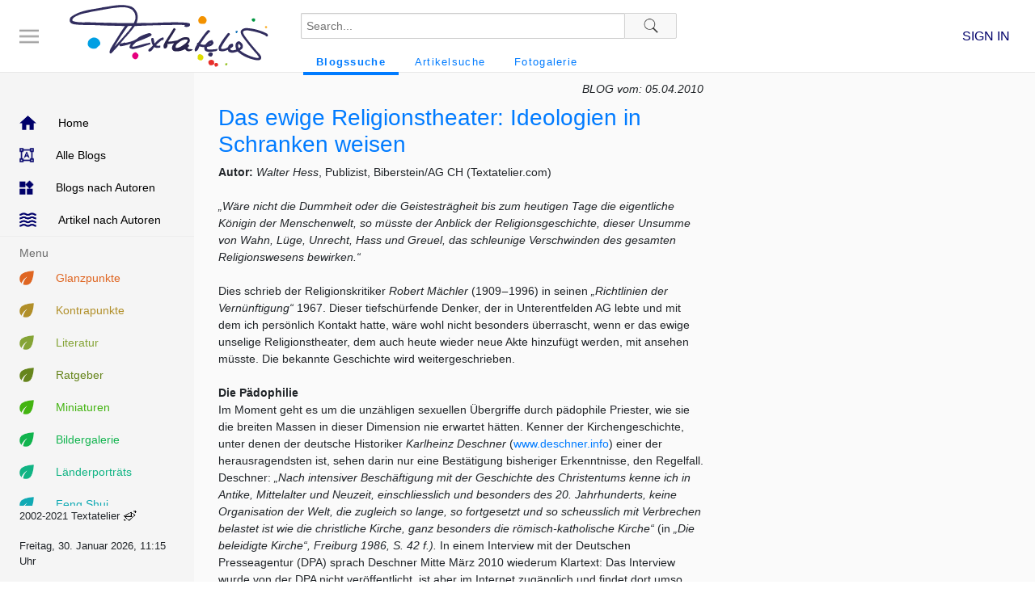

--- FILE ---
content_type: text/html; charset=UTF-8
request_url: https://www.textatelier.com/index.php?id=996&blognr=3310
body_size: 12893
content:
<DOCTYPE html>
<html>
<head>
<title>Textatelier</title>
<meta http-equiv="cache-control" content="no-cache">
<meta http-equiv="pragma" content="no-cache">
<meta http-equiv="expires" content="-1">
<meta name="author" content="Urs Walter, info@textatelier.com">
<meta name="description" content="Das Textatelier.com schreibt f&uuml;r Sie. Es pr&auml;sentiert das Wort in jeder denkbaren Form, auch innerhalb von Webseiten, B&uuml;chern und als Begleitung zu Illustrationen.">
<meta name="keywords" content="Textatelier, Ansprachen, Auftragstexte, Textatelier.com" ,
           "Booklets, Briefe, Briefschreiben, Buchbesprechungen, Buchtexte, Formulare, Rundbriefe, ",
           "Ghostwriting, Gebrauchsanleitungen, Gebrauchsanweisungen, Gedichte, Geisterschreiber, ",
           "Reden, Ansprachen, Ghostwriter, Ghostwriting, Homepage, Homepage-Design, Homepages, Humor, ",
           "Briefe, Impressum, Informationsbeschaffung, Inserate, Illustrationen, Jahresberichte, ",
           "Buchtexte, Klappentexte, Kommunikation, Korrektor, Korrekturen, Korrespondenz, Illustrationen, ",
           "Buchverlag, Lektoratsservice, Leserbriefbearbeitung, Leserbriefe, Medienkompetenz, ",
           "Verlag, Menukarten, Namensfindung, Namenvorschläge, Präsentationen, Predigten, ",
           "Werbetexte, Presseartikel, Produktbeschreibungen, Prospekte, Protokollbereinigungen, ",
           "Weblogs, Protokolle, PR-Texte, Publizistik, Rechenschaftsberichte, Recherchen, Redaktion, ",
           "Textüberarbeitungen, Redekunst, Rezensionen, Rhetorik, Rundbriefe, Rundschreiben, ",
           "Einrichtung, Schreibkompetenz, Sekretariatsdienste, Sekretariatsservice, Serifenschriften, ",
           "Websites, Sonja Burger, Rundbriefe, Illustrationen, Speisekarten, Stellenbewerbungen, Textkorrekturen, Textüberarbeitung, ",
           "Glanzpunkte, Kontrapunkte, Minaturen, Vorträge, Walter Hess, Werbetexte, Zirkulare">
<META NAME="REVISIT-AFTER" content="14 days">
<META NAME="Robots" content="All">
<meta NAME="robots" CONTENT="index,follow">
<meta NAME="language" CONTENT="de">

<link rel="stylesheet" href="https://cdn.jsdelivr.net/gh/fancyapps/fancybox@3.5.7/dist/jquery.fancybox.min.css" />



<link rel="stylesheet" href="https://stackpath.bootstrapcdn.com/bootstrap/4.5.0/css/bootstrap.min.css" integrity="sha384-9aIt2nRpC12Uk9gS9baDl411NQApFmC26EwAOH8WgZl5MYYxFfc+NcPb1dKGj7Sk" crossorigin="anonymous">
<link rel="stylesheet" type="text/css" href="assets/css/style.css">

<link rel="stylesheet" href="https://stackpath.bootstrapcdn.com/font-awesome/4.7.0/css/font-awesome.min.css" />

<script src="https://ajax.googleapis.com/ajax/libs/jquery/3.6.0/jquery.min.js"></script>
<script src="https://cdn.jsdelivr.net/npm/popper.js@1.16.0/dist/umd/popper.min.js" integrity="sha384-Q6E9RHvbIyZFJoft+2mJbHaEWldlvI9IOYy5n3zV9zzTtmI3UksdQRVvoxMfooAo" crossorigin="anonymous"></script>
<script src="https://stackpath.bootstrapcdn.com/bootstrap/4.5.0/js/bootstrap.min.js" integrity="sha384-OgVRvuATP1z7JjHLkuOU7Xw704+h835Lr+6QL9UvYjZE3Ipu6Tp75j7Bh/kR0JKI" crossorigin="anonymous"></script>
<script src="assets/js/commonActions.js"></script>

</head>
<body>
<div id="pageContainer">

    <div id="mastHeadContainer">
      <div>
      <button class="navShowHide">
        <img src="assets/images/icons/menu.png">
      </botton>
      </div>

      <div>
      <a class="logoContainer" href="index.php">
        <img src="assets/images/icons/TextatelierLogo.png" title="logo" alt="Site Logo">
      </a>
      </div>

      <div class="searchBarContainerWrapper">
        <div class="searchBarContainer">
          <form action="search.php" method="GET">
            <input type="hidden" name="type" value="blogs">      
            <input type="text" class="searchBar" name="term" value="" placeholder="Search...">
            
            <button class="searchButton">
              <img src="assets/images/icons/search.png">
            </button>
          </form>
        </div>
        
        <div class="tabsContainer">
          <ul class="tabList">
          <li class="active">
              <a href='search.php?term=&type=blogs' style="color: #007bff;">Blogssuche</a>
            </li>
            <li class="">
              <a href='search.php?term=&type=articles' style="color: #007bff;">Artikelsuche</a>
            </li>

            <li class="">
              <a href='search.php?term=&type=images' style="color: #007bff;">Fotogalerie</a>
            </li>

          </ul>
        </div>
      </div>

      <div class="rightIcons">
        <!--
        <a href="upload.php">
          <img class="upload" src="assets/images/icons/upload.png">
        </a>
-->
        <a href='signin.php'>
                    <span class='signInLink'>SIGN IN</span>
                </a><br/>        
      </div>
    </div>

    
    <!-- <div id="sideNavContainer" style="display:none;"> -->
    <div id="sideNavContainer">

      <div class='navigationItems'>
                <div class='navigationItem'>
              <a href='index.php' target='_self'>
                <img src='assets/images/icons/home-blue.png'>
                <span style='color: #000000'>Home</span>
              </a>
      </div><div class='navigationItem'>
              <a href='index.php?id=996' target='_self'>
                <img src='assets/images/icons/format_shapes-blue.png'>
                <span style='color: #000000'>Alle Blogs</span>
              </a>
      </div><div class='navigationItem'>
              <a href='index.php?id=994' target='_self'>
                <img src='assets/images/icons/widgets-blue.png'>
                <span style='color: #000000'>Blogs nach Autoren</span>
              </a>
      </div><div class='navigationItem'>
              <a href='index.php?id=997' target='_self'>
                <img src='assets/images/icons/waves-blue.png'>
                <span style='color: #000000'>Artikel nach Autoren</span>
              </a>
      </div><span class='heading'>Menu</span><div class='navigationItem'>
              <a href='index.php?id=3&navgrp=3' target='_self'>
                <img src='assets/images/icons/btn14.png'>
                <span style='color: #DF6521'>Glanzpunkte</span>
              </a>
      </div><div class='navigationItem'>
              <a href='index.php?id=4&navgrp=4' target='_self'>
                <img src='assets/images/icons/btn01.png'>
                <span style='color: #B18F29'>Kontrapunkte</span>
              </a>
      </div><div class='navigationItem'>
              <a href='index.php?id=100&navgrp=14' target='_self'>
                <img src='assets/images/icons/btn02.png'>
                <span style='color: #85A436'>Literatur</span>
              </a>
      </div><div class='navigationItem'>
              <a href='index.php?id=5&navgrp=5' target='_self'>
                <img src='assets/images/icons/btn03.png'>
                <span style='color: #66851C'>Ratgeber</span>
              </a>
      </div><div class='navigationItem'>
              <a href='index.php?id=6&navgrp=6' target='_self'>
                <img src='assets/images/icons/btn04.png'>
                <span style='color: #43B411'>Miniaturen</span>
              </a>
      </div><div class='navigationItem'>
              <a href='index.php?id=7&navgrp=7' target='_self'>
                <img src='assets/images/icons/btn05.png'>
                <span style='color: #11B44E'>Bildergalerie</span>
              </a>
      </div><div class='navigationItem'>
              <a href='index.php?id=8&navgrp=8' target='_self'>
                <img src='assets/images/icons/btn06.png'>
                <span style='color: #11B484'>Länderporträts</span>
              </a>
      </div><div class='navigationItem'>
              <a href='index.php?id=9&navgrp=9' target='_self'>
                <img src='assets/images/icons/btn07.png'>
                <span style='color: #11AAB4'>Feng Shui</span>
              </a>
      </div><div class='navigationItem'>
              <a href='index.php?id=10&navgrp=10' target='_self'>
                <img src='assets/images/icons/btn08.png'>
                <span style='color: #117CB4'>Rundbriefe</span>
              </a>
      </div><div class='navigationItem'>
              <a href='index.php?id=11&navgrp=11' target='_self'>
                <img src='assets/images/icons/btn09.png'>
                <span style='color: #1156B4'>Impressum</span>
              </a>
      </div><div class='navigationItem'>
              <a href='index.php?id=99&navgrp=10' target='_self'>
                <img src='assets/images/icons/btn10.png'>
                <span style='color: #5E11B4'>Schlossportal</span>
              </a>
      </div><span class='heading'>Social Media</span><div class='navigationItem'>
              <a href='https://twitter.com/TextatelierHess' target='_blank'>
                <img src='assets/images/icons/twitter.png'>
                <span style='color: #000000'>Twitter</span>
              </a>
      </div><span class='heading buchtipp'>Buchtipp</span> <div class='randomBook'>
       <div class='buchwerbung'><a href='index.php?id=995&buch=11' class='text-dark mr-1'><img src="buchwerbung/einkaufen_130.jpg" width="130" height="184" alt="Richtig gut einkaufen" border="0"></a></div><div class='buchangebote'><a href='index.php?id=995&status=1'>Alle Buchangebote</a></div>
      </div>
              </div>
      <div class="copyright">
          <p><small>2002-2021 Textatelier</small> <a href="mailto:contact@textatelier.com"><img src="assets/images/icons/mail.gif" title="eMail" alt="eMail to Textatelier.com"></a></p>  
      </div>

      <div>
         <div class='dateTimeFooter'>
              <p><small>
							Freitag, 30. Januar 2026, 11:15 Uhr
              </small></p>
      </div>      </div>

    </div>

    <!-- <div id="mainSectionContainer"> -->
    <div id="mainSectionContainer" class="leftPadding">

      <div id="mainContentContainer">

        
<div class="wrapper">
        <div class="header">
                <div class="headerContent">



                </div>
        </div>
</div>

<div class="mainResultsSection">

<div class='blogtext'><div class='mb-2 font-weight-lighter text-right font-italic'>
                    BLOG vom: 05.04.2010</div> <div class='mr-1'><h3>Das ewige Religionstheater: Ideologien in Schranken weisen</h3></div> <div><b>Autor:</b> <i>Walter Hess</i>, Publizist, Biberstein/AG CH (Textatelier.com)</div>
<div>&nbsp;</div>
<div><i>&bdquo;W&auml;re nicht die Dummheit oder die Geistestr&auml;gheit bis zum heutigen Tage die eigentliche K&ouml;nigin der Menschenwelt, so m&uuml;sste der Anblick der Religionsgeschichte, dieser Unsumme von Wahn, L&uuml;ge, Unrecht, Hass und Greuel, das schleunige Verschwinden des gesamten Religionswesens bewirken.&ldquo;</i></div>
<div>&nbsp;</div>
<div>Dies schrieb der Religionskritiker <i>Robert M&auml;chler</i> (1909&#8210;1996) in seinen <em>&bdquo;Richtlinien der Vern&uuml;nftigung&ldquo;</em> 1967. Dieser tiefsch&uuml;rfende Denker, der in Unterentfelden AG lebte und mit dem ich pers&ouml;nlich Kontakt hatte, w&auml;re wohl nicht besonders &uuml;berrascht, wenn er das ewige unselige Religionstheater, dem auch heute wieder neue Akte hinzuf&uuml;gt werden, mit ansehen m&uuml;sste. Die bekannte Geschichte wird weitergeschrieben.</div>
<div>&nbsp;</div>
<div><b>Die P&auml;dophilie</b></div>
<div>Im Moment geht es um die unz&auml;hligen sexuellen &Uuml;bergriffe durch p&auml;dophile Priester, wie sie die breiten Massen in dieser Dimension nie erwartet h&auml;tten. Kenner der Kirchengeschichte, unter denen der deutsche Historiker <i>Karlheinz Deschner</i> (<a href="http://www.deschner.info/">www.deschner.info</a>) einer der herausragendsten ist, sehen darin nur eine Best&auml;tigung bisheriger Erkenntnisse, den Regelfall. Deschner: <i>&bdquo;Nach intensiver Besch&auml;ftigung mit der Geschichte des Christentums kenne ich in Antike, Mittelalter und Neuzeit, einschliesslich und besonders des 20. Jahrhunderts, keine Organisation der Welt, die zugleich so lange, so fortgesetzt und so scheusslich mit Verbrechen belastet ist wie die christliche Kirche, ganz besonders die r&ouml;misch-katholische Kirche&ldquo; </i>(in <i>&bdquo;<span>Die beleidigte Kirche&ldquo;, Freiburg 1986, S. 42 f.). </span></i>In einem Interview mit der Deutschen Presseagentur (DPA) sprach Deschner Mitte M&auml;rz 2010 wiederum Klartext: Das Interview wurde von der DPA nicht ver&ouml;ffentlicht, ist aber im Internet zug&auml;nglich und findet dort umso mehr Zuspruch, z.&nbsp;B. unter <a href="http://hpd.de/node/9114">http://hpd.de/node/9114</a>.</div>
<div>&nbsp;</div>
<div>Angesichts des vulg&auml;ren Geschehens hinter den heiligen Mauern dr&uuml;ckte sich Deschner in der ad&auml;quaten Sprache aus. Leseprobe: <i>&bdquo;</i><i>Wie denn nur beispielhalber die Ritter des Deutschen Ordens, verpflichtet, ein Leben ,allein im Dienste ihrer himmlischen Dame Maria&rsquo; zu f&uuml;hren, alles v&ouml;gelten, was eine Vagina hatte, Ehefrauen, Jungfrauen, kleine M&auml;dchen und, wie wir nicht ohne Grund vermuten d&uuml;rfen, weibliche Tiere. Wie es ja auch im Vatikan, lange, sehr lange, recht locker zuging, etwa &ndash; einer f&uuml;r viele &ndash; Papst Sixtus IV., Erbauer der Sixtinischen Kapelle und eines Bordells, noch seine Schwester und Kinder besprang, sein Neffe, Kardinal Pietro Riario, sich buchst&auml;blich zu Tode koitierte und auch noch, Ehre wem Ehre geb&uuml;hrt, eines der sch&ouml;nsten Grabdenkm&auml;ler der Welt bekam.&ldquo;</i></div>
<div>&nbsp;</div>
<div>So viele Detailinformationen gingen der DPA denn doch etwas zu weit; so viele Details im Klartext wollte man nicht haben und verzichtete auf die Publikation des Interviews, was&nbsp;schon einigermassen schockiert. Deschner ist nicht einfach ein Plauderi, sondern ein anerkannter Historiker, dem meines Wissens noch nie ein Fehler nachgewiesen werden konnte. Im Gegensatz zur &uuml;blichen Geschichtsschreiberei dr&uuml;ckt er sich einfach unverbl&uuml;mt aus; er ist kein Besch&ouml;niger, und das ist das Besondere an ihm. Dass aber bereits Presseagenturen mit ihren ann&auml;hernden Monopolstellungen eine Zensur aus&uuml;ben, wie sie in der &uuml;blichen Geschichtsschreibung (und auch bei kunsthistorischen Beschreibungen) an der Tagesordnung ist, erschreckt schon. Sie sind in die Manipulationsmechanismen an vorderster Front eingebunden. Dabei ist zu ber&uuml;cksichtigen, dass das Agenturmaterial, das die Vorsortierung &uuml;berstanden hat, ja auch noch die H&uuml;rde der Medien-Redaktionen nehmen muss, um Zugang zum breiten Volk zu erhalten. Dabei bleibt vieles auf der Strecke, wie man sich leicht ausrechnen kann.</div>
<div>&nbsp;</div>
<div>Bei der jetzigen Notlage der Medien (vor allem die Zeitungen sind in der Agonie, geistig und finanziell) sind die H&uuml;rden noch h&ouml;her geworden; denn sie k&ouml;nnen es sich nicht leisten, weitere Kunden zu vertreiben. Anderseits verlieren sie gerade wegen der Quotenjagd mit Seichtem noch mehr an Bedeutung, was sie aber nicht wahrhaben wollen. Und die umfassende Information mit Hintergr&uuml;nden bleibt auch aus solchen Gr&uuml;nden auf der Strecke. Derartige Einsichten geben einen Hinweis auf den j&auml;mmerlichen Informationsstand des Volks, so weit es kein Internet zur Verf&uuml;gung hat. Die am 25.03.2010 in Allensbach D verstorbene Meinungsforscherin <i>Elisabeth Noelle-Neuman</i> pr&auml;gte den Begriff <i>&bdquo;Schweigespirale&ldquo;</i> f&uuml;r die so genannte Meinungsfreiheit, deren Inhaber sich nicht getrauen, sich unverbl&uuml;mt auszudr&uuml;cken.</div>
<div>&nbsp;</div>
<div><b>Doppelmoral</b></div>
<div>Der kirchengeschichtliche R&uuml;ckblick beschw&ouml;rt im Rahmen der aktuellen Enth&uuml;llungen eine weitere bemerkenswerte Erkenntnis herauf: Die Kirche erkl&auml;rte die Sexualit&auml;t f&uuml;r die Gl&auml;ubigen zur S&uuml;nde und brachte und bringt ihre Untergebenen durch diese st&auml;ndigen Sexualrepressionen in schwere Gewissensn&ouml;te. Sie mass/misst also mit 2 Ellen; denn alles, was f&uuml;r das Fussvolk galt/gilt, hatte/hat f&uuml;r sie keine G&uuml;ltigkeit. Was im gesch&uuml;tzten Kreis innerhalb der Kloster- und Kirchenmauern geschah und geschieht, gehorcht(e) ganz anderen Gesetzen, auch was die Rechtsprechung anbelangt(e). In diesem gesch&uuml;tzten Rahmen besitzt die katholische Kirche laut Deschner (im neuen Interview) <i>&bdquo;&ndash; aus b&ouml;sem Grund &ndash; &uuml;ber Jahrhunderte eine eigene Gerichtsbarkeit , mit der man verhinderte, dass derart Belastendes vor den Gl&auml;ubigen ausgebreitet wurde. Die Heuchelei geh&ouml;rt bis heute zu den widerlichsten, doch wesentlichen Charakterz&uuml;gen des Christentums. Gem&auml;ss der alten Devise ,si non caste caute&rsquo; (wenn schon nicht keusch, dann wenigstens vorsichtig), unterschieden viele P&auml;pste zwischen einer heimlichen und einer bekannt gewordenen S&uuml;nde, bei der sie die Strafe verdoppelten, ja verdreifachten. Gegen das S&uuml;ndigen im Allgemeinen hat man selbstverst&auml;ndlich nichts, im Gegenteil, es ist den Herren sehr willkommen; davon leben sie.&ldquo;</i></div>
<div>&nbsp;</div>
<div>Man erhielt k&uuml;rzlich den Eindruck, dass Papst <i>Georg Ratzinger (&bdquo;Benedikt XVI.&ldquo;)</i> den erw&auml;hnten Tatbestand der eigenen kirchlichen Gerichtsbarkeit und der damit verbundenen Vertuschungen untermauern wollte. In seiner Palmsonntagspredigt 2010 sagte er, viel- und doch eindeutig: Christus f&uuml;hre die Menschen zu einem Leben in Wahrheit und <i>&bdquo;zu dem Mut, der sich nicht vom Geschw&auml;tz der vorherrschenden Meinung einsch&uuml;chtern&ldquo;</i> lasse. Das geschah, nachdem ihm viele Medien pers&ouml;nliche Verwicklungen&nbsp;in die P&auml;dophilie-Skandale vorgeworfen hatten; er war dar&uuml;ber besser&nbsp;als alle anderen informiert und versagte bei der Aufkl&auml;rung. So ist es beispielsweise kaum denkbar, dass Ratzinger als damaliger Erzbischof nichts von dem Fall eines p&auml;dophilen Priesters in seinem fr&uuml;heren Bistum M&uuml;nchen gewusst haben kann. Laut einem Eingest&auml;ndnis aus dem Erzbistum hatte der heutige Papst der Versetzung jenes p&auml;dophilen Priesters <span>von Essen nach M&uuml;nchen im Jahr 1980 zugestimmt. Und dieser konnte seinen abartigen Neigungen in der Pfarrseelsorge weiterhin nachgehen. Und weil Ratzinger nicht einschritt, liess er grunds&auml;tzlich zu, dass sich das von Geweihten und Gesalbten den Kindern zugef&uuml;gte Leid beliebig wiederholen konnte. Solche Vorw&uuml;rfe wiegen schwer und k&ouml;nnen nicht durch lockere Christus-Bez&uuml;ge verwedelt werden. Bis jetzt ist das einigermassen gelungen, lange genug; die ersten P&auml;dophilie-F&auml;lle wurden in den USA 1963 bekannt.</span></div>
<div>&nbsp;</div>
<div><b>Abwiegelung</b></div>
<div>Der <i>Schweizer Bischofskonferenz</i> war es bei solchen Enth&uuml;llungen auch nicht mehr ganz geheuer, und sie versuchte sich in einer 11 Punkte umfassenden Erkl&auml;rung am 31.03.2010 um Schadensbegrenzung, um die Flucht ihrer Sch&auml;fchen zu bremsen. Sie zeigte sich laut einer Agenturmeldung (SDA) <i>&bdquo;besch&auml;mt und tief best&uuml;rzt &uuml;ber die F&auml;lle von sexuellen &Uuml;bergriffen&ldquo;</i> und r&auml;umte Fehler ein, zumal diese ohnehin nicht mehr unter dem Deckel zu halten waren: So habe man das Ausmass der sexuellen Missbr&auml;uche untersch&auml;tzt. Wahrscheinlich h&auml;tte man gescheiter genauer hinschauen als sch&auml;tzen sollen, wie dem beizuf&uuml;gen ist. Die Verantwortlichen in den Di&ouml;zesen und Ordensgemeinschaften h&auml;tten Fehler gemacht. Die Bischofskonferenz bat f&uuml;r diese Fehler um Entschuldigung, h&uuml;tete sich aber davor, neue Richtlinien zur Verhinderung sexueller Missbr&auml;uche zu erlassen, was schon einigermassen &uuml;berrascht. Massnahmen wurden auf den Sommer 2010 vertagt; es eilt ja nicht so ... Vielleicht hat sich bis dann die Aufregung etwas gelegt. Die Kirche hat noch alle durch sie hervorgerufenen Skandale ziemlich unbeschadet &uuml;berstanden. Das gilt auch f&uuml;r den P&auml;dophile-Skandal, der irgendwann wieder abflauen und zum Teil der Kirchengeschichte wird, eine verh&auml;ltnism&auml;ssig unbedeutende Episode innerhalb all der historisch belegten Schandtaten. Ihre Stabilit&auml;t ist bewundernswert.</div>
<div>&nbsp;</div>
<div>Die Bisch&ouml;fe ermutigen alle, die &Uuml;bergriffe erlitten haben, sich bei den Opferberatungsstellen oder den di&ouml;zesanen Ansprechstellen zu melden und gegebenenfalls Anzeige zu erstatten; am liebsten m&ouml;chte die Kirche ihre Verbrechen selber untersuchen und beurteilen. P&auml;dophilen Kirchenmitarbeitern r&auml;t die Bischofskonferenz, sich <i>&bdquo;vor Gott und den Menschen ihrer Schuld zu stellen&ldquo;.</i> Es sei wichtig, dass vorbehaltlose Transparenz in die Vergangenheit gebracht werde, schreiben die Bisch&ouml;fe weiter. Doch genau daran d&uuml;rfte der Papst wenig Interesse haben.</div>
<div>&nbsp;</div>
<div>Es ist &uuml;berhaupt erschreckend, mit ansehen zu m&uuml;ssen, welche Divergenz zwischen der Behandlung von <i>Roman Polanski</i>, der noch immer in Gstaad unter Hausarrest steht, und den fehlbaren Priestern, die mit gestickten Samthandschuhen angefasst werden, besteht. Nicht einmal an eine Schwarze Liste traut man sich in kirchlichen Kreisen heran.</div>
<div>&nbsp;</div>
<div><b>Islam-Einfl&uuml;sse</b></div>
<div>Zweifellos rufen die Religionen mehr Probleme hervor als sie l&ouml;sen. F&uuml;r weitere Unruhe sorgt in vielen L&auml;ndern die Ausbreitung des Islams, welche mit Prophet <i>Mohammed</i> (570&#8210;632) begann. In Arabien vermochte sich diese Religion schnell durchzusetzen. In einem &bdquo;Heiligen Krieg&ldquo; eroberten die Araber daraufhin den ganzen Nahen Osten und Nordafrika. Diese Religion dehnte sich bis nach Asien aus und erfasste auch viele Teile Afrikas. Auch Europa kam dran.</div>
<div>&nbsp;</div>
<div>Zweifellos ist die Religionsfreiheit im Rahmen der Gesinnungsfreiheit ein wichtiges Gut, f&uuml;r das man einstehen muss. Doch besteht das grunds&auml;tzliche Problem darin, dass die fundamentalistischen Religionen, die sich auf irgendwie zusammengestiefelten g&ouml;ttlichen &bdquo;Offenbarungen&ldquo; berufen, diese buchstabengetreu als Wahrheit empfinden und nach deren Vorschriften leben. Die&nbsp;Verantwortung f&uuml;r die eigene Lebensf&uuml;hrung wird an den jeweilig zust&auml;ndigen g&ouml;ttlichen Herrscher &uuml;bertragen, dem eine blinde Gefolgschaft geleistet wird, beziehungsweise geleistet werden muss. Die einfachste und wohl auch riskanteste L&ouml;sung zur Lebensf&uuml;hrung. Dadurch greift die Religion &uuml;ber ihren eigenen Garten hinaus und wird auch zum zivilen Gesetz, zur Gesetzesreligion. Der Islam zum Beispiel wird von der Religion zur Ideologie, zum <i>Islamismus</i>. Die Trennung zwischen geistlich und weltlich ist in Aufl&ouml;sung begriffen oder f&auml;llt im schlimmsten Fall sogar komplett dahin.</div>
<div>&nbsp;</div>
<div>Wird ein Land, in dem Staat und Kirche (einigermassen und hoffentlich weitgehend) getrennt sind, von einer fundamentalistischen Religion &uuml;berlagert, zeichnet sich die Gefahr ihres &Uuml;bergangs zur Staatsreligion ab. Gott bestimmt. Gott ist der Richter und leitet auch das J&uuml;ngste Gericht; die zivile Gerichtsbarkeit kann zusammenpacken.</div>
<div>&nbsp;</div>
<div>Im Islam gilt die <i>Scharia </i>(Bezeichnungen f&uuml;r das islamische Rechtssystem), die auch zur Werteordnung wird. Wohl aus pragmatischen Gr&uuml;nden haben die Rechtsgelehrten den muslimischen Herrschern zwar die Befugnis erteilt, die Anwendung bestimmter Teile dieses allgemeinen Rechts ausser Kraft zu setzen und daf&uuml;r weltliches Recht anzuwenden. Dennoch besteht das g&ouml;ttliche Recht weiter &ndash; so etwas kann ja nicht ausser Kraft gesetzt werden. Es werden einfach Ausnahmen bewilligt, je nach Anpassungsverm&ouml;gen und &ndash;willen, damit die Ausbreitung erleichtert wird. Das Prinzip bleibt unver&auml;ndert und sorgt st&auml;ndig f&uuml;r Konfliktstoff.</div>
<div>&nbsp;</div>
<div>Konflikte und &Auml;ngste sind bei einer solchen Durchmischung von Staatlichem, Rechtlichem und Religi&ouml;sem programmiert. Das geht einfach nicht auf, f&uuml;hrt zu rabulistischen Argumentationen. Beim Widerstand gegen solche Erscheinungen geht es um alles andere denn um einen religi&ouml;sen Rassismus, nicht um Segregationismus im Sinne des j&uuml;dischen Gesetzeslehrers <i>Esra.</i> Dieser war Sekret&auml;r (Sofer) des Jahwekults am persischen Hof&nbsp;und rief dazu auf, alle fremden Frauen und Kinder aus den H&auml;usern der Juden zu verstossen (<i>Quelle:</i> Karlheinz Deschner in <i>&bdquo;Zwischen Kniefall und Verdammung. Robert M&auml;chler, ein gl&auml;ubiger Antichrist&ldquo;, </i>Merlin, 1999). Ebenso wenig geht es um eine Befolgung der im Alten Testament zum Ausdruck gebrachten Intoleranz des Bibel-Gottes: <i>&bdquo;Zerst&ouml;rt alle heiligen St&auml;tten, wo die Heiden, die ihr vertreiben werdet, ihren G&ouml;ttern gedient haben, es sei auf hohen Bergen, auf H&uuml;geln oder unter gr&uuml;nen B&auml;umen, und reisst um ihre Alt&auml;re und zerbrecht ihre Steinmale und verbrennt mit Feuer ihre heiligen Pf&auml;hle, zerschlagt die Bilder ihrer G&ouml;tzen und vertilgt ihre Namen von jener St&auml;tte&ldquo; </i>(5. Mos. 12, 1 ff.).</div>
<div>&nbsp;</div>
<div>Das Anliegen besteht angesichts solcher verheerenden Grundlagen um des Friedens und des religi&ouml;sen Respekts willen darin, neben der Religionsfreiheit auch das Freisein des Staats und seiner Institutionen von s&auml;mtlichen Religionseinfl&uuml;ssen zu fordern, selbstverst&auml;ndlich ohne die Religionsf&uuml;hrer von der staatlichen Gerichtsbarkeit auszuschliessen. Die Trennung von Religionen aller Art (inkl. den biblischen, und der christlichen) und Staat muss in Zukunft klarer, mit der gr&ouml;sstm&ouml;glichen Konsequenz erfolgen. Politische Parteien, die aufgrund von religi&ouml;sem Dogmatismus politisieren, sind mit dem besch&auml;digten Ruf der Religionen verkn&uuml;pft und werden in deren Schlepptau an Bedeutung und Ansehen einb&uuml;ssen. Die Christlichdemokratische Volkspartei (CVP) denkt schon seit einiger Zeit dar&uuml;ber nach, das hohe <em>C</em> aus dem Namen zu eliminieren. Sie ist allerdings noch immer mit dem Katholizismus verbunden, obschon sie gegelentlich auf Konfrontationskurs zur Kirche geht, um eine gewisse Unabh&auml;ngigkeit zu dokumentieren. So forderte der CVP-Pr&auml;sident <em>Christophe Darbellay</em> dieser Tage demonstrativ eine Schwarze Liste f&uuml;r p&auml;dohile Priester. Unter&nbsp;den 46 schweizerischen CVP-Bundesparlamentariern gibt es nur 1 Nicht-Katholikin.</div>
<div align="center">*</div>
<div>Ich m&ouml;chte von all dem Religionsgerangel und von den damit verbundenen st&auml;ndigen Bel&auml;stigungen und Streitereien und Religionskriegen bitte verschont werden, auch von Kopftuch- und Burka-Auseinandersetzungen. Von den religi&ouml;sen Dogmen habe ich mich schon in jungen Jahren befreit. Nun gilt es f&uuml;r mich noch, alle Bestrebungen zu unterst&uuml;tzen, welche die ausufernden Religionsideologien zur&uuml;ckd&auml;mmen <em>&ndash;</em> mehr kann ich nicht tun<em> &ndash;</em>, eine bedeutende staatsb&uuml;rgerliche, politische und f&uuml;r mich publizistische Aufgabe im Hinblick auf eine paradiesischere Welt &ndash; paradiesischer nicht im biblischen Sinne. </div>
<div>&nbsp;</div>
<div><b>Hinweis auf weitere Blogs von Walter Hess zu Religionsfragen</b></div>
<div><font color="#000000">29.11.2009: </font><a href="http://www.textatelier.com/index.php?id=996&amp;blognr=3172"><font color="#000000">CH-Minarettverbot: Religionseinfluss unbedingt zur&uuml;ckbinden</font></a></div>
<div><font color="#000000">11.09.2005: </font><a href="http://www.textatelier.com/index.php?id=996&amp;blognr=1309"><font color="#000000">Reflexionen &uuml;ber religi&ouml;se Dimensionen der US-Kriegswut</font></a></div>
<div>&nbsp;</div>
<div><b>Hinweis auf einen Artikel zum Naturverst&auml;ndnis des Christentums</b></div>
<div>Textatelier-Rubrik <i>&bdquo;Kontrapunkte&ldquo;: &bdquo;<a class="htm_link" href="http://www.textatelier.com/index.php?id=4&amp;typ=4&amp;navgrp=4&amp;link=478" target="_blank">Ein Naturverst&auml;ndnis, das zum Himmel schreit</a>. Eine kritische Betrachtung zu Religion und &Ouml;kologie.&ldquo;</i></div>
<div><a href="http://www.textatelier.com/index.php?id=4&amp;typ=4&amp;navgrp=4&amp;link=478"><font color="#0000ff"></font></a></div></div><div class='container'><div class='row'><div class='d-flex mt-4 mb-1'><h6>Hinweis auf weitere Blogs von Faber Elisabeth</h6></div></div></div><a href='index.php?id=996&blognr=6680&autor=Faber Elisabeth' class='mb-2'>Nachwuchs am Wasser</a><br><a href='index.php?id=996&blognr=6676&autor=Faber Elisabeth' class='mb-2'>Kürbissuppe</a><br><a href='index.php?id=996&blognr=6674&autor=Faber Elisabeth' class='mb-2'>Zwischen Land und Wasser: Das Leben der Lachmöwe</a><br><a href='index.php?id=996&blognr=6667&autor=Faber Elisabeth' class='mb-2'>Landkärtchen (Araschnia levana) </a><br><a href='index.php?id=996&blognr=6662&autor=Faber Elisabeth' class='mb-2'>Grüner Zipfelfalter: Familie der Bläulinge</a><br><a href='index.php?id=996&blognr=6656&autor=Faber Elisabeth' class='mb-2'>Nilgänse und ihre Verwandtschaft mit Enten</a><br><a href='index.php?id=996&blognr=6654&autor=Faber Elisabeth' class='mb-2'>Märzenbecher ist ein Frühlingsbote mit Veilchenduft</a><br><a href='index.php?id=996&blognr=6650&autor=Faber Elisabeth' class='mb-2'>Fotoblog: Lohnende Blicke vom Schwarzwald </a><br><a href='index.php?id=996&blognr=6647&autor=Faber Elisabeth' class='mb-2'>Fotomotive mit Wolken, Nebel und Dunst</a><br><a href='index.php?id=996&blognr=6645&autor=Faber Elisabeth' class='mb-2'>Spinnennetze – Fallen in der Natur</a><br><a href='index.php?id=996&blognr=6641&autor=Faber Elisabeth' class='mb-2'>Kanadagans, die grösste Gänseart in Europa</a><br><a href='index.php?id=996&blognr=6636&autor=Faber Elisabeth' class='mb-2'>Gebänderte Prachtlibelle</a><br><a href='index.php?id=996&blognr=6630&autor=Faber Elisabeth' class='mb-2'>Neuntöter – ein Spießer unter den Vögeln</a><br><a href='index.php?id=996&blognr=6624&autor=Faber Elisabeth' class='mb-2'>Schwarzblauer Ölkäfer oder Maiwurm</a><br><a href='index.php?id=996&blognr=6617&autor=Faber Elisabeth' class='mb-2'>Marienkäfer als Mittel gegen Läuse</a><br><div class='mt-4 mb-1'>
      <a href='index.php?id=994&autor=Faber Elisabeth' class='mb-2'><i class='fa fa-caret-square-o-right'></i> Alle Blogs von Faber Elisabeth</a><div class='mt-4 mb-1'><p align='center'>*&nbsp;&nbsp;&nbsp;*<br>*<br></p></div>

</div>

       

</div>

</div>

</div>
<link rel="stylesheet" href="https://cdn.jsdelivr.net/gh/fancyapps/fancybox@3.5.7/dist/jquery.fancybox.min.css" />
<script src="https://cdn.jsdelivr.net/gh/fancyapps/fancybox@3.5.7/dist/jquery.fancybox.min.js"></script>
<script type="text/javascript" src="assets/js/masonry.pkgd.min.js"></script>
<script type="text/javascript" src="assets/js/script.js"></script>

</body>
</html>            


--- FILE ---
content_type: application/javascript
request_url: https://www.textatelier.com/assets/js/script.js
body_size: 707
content:
var timer;

$(document).ready(function(){

  $(".result").on("click", function() {
      // console.log("I was clicked");

      var url = $(this).attr("href");
         // console.log(url);
      var id = $(this).attr("data-linkId");
         // console.log(id);

      if(!id) {
        alert("data-linkId attribute not found");
      }

      increaseLinkClicks(id,url);

      return false; //verhindert, dass der Link zu einer anderen Seite wechselt
  })

  // Masonry - Modul
  var grid = $(".imageSearchResults");

  // Wenn das Layout fertig berechnet wird, dann anzeigen
  grid.on("layoutComplete", function() {
    $(".gridItem img").css("visibility", "visible")
  });

  grid.masonry({
    columnWidth: 200,
    itemSelector: ".gridItem",
    gutter: 5,
    isInitLayout: false
  });

  // Fancybox
  // https://fancyapps.com/fancybox/3/docs/
  $("[data-fancybox]").fancybox({

    caption : function( instance, item ) {
      var caption = $(this).data('caption') || '';
      var siteUrl = $(this).data('siteurl') || '';
      var author = $(this).data('author') || '';

      //console.log(author);

      if ( item.type === 'image' ) {
          caption = (caption.length ? caption + '<br />' : '') 
          +  author + '<br />' ;
      }
      return caption;
    },

    afterShow : function( instance, item ) {
      increaseImageClicks(item.src);
    }

  });

});

// Masonry - Zusatzmodul
function loadImage(src, className) {

  //console.log(src);

  var image = $("<img>");
  image.on("load", function() {
    $("." + className + " a").append(image);

    // Timer stoppen
    clearTimeout(timer);

    // nach einer halben Sekunde die masonry erneut aufrufen
    timer = setTimeout(function() {
      $(".imageSearchResults").masonry();
    }, 500);
  });

  // Falls das Bild nicht geladen werden kann
  image.on("error", function() {
    $("." + className).remove();    
    $.post("assets/ajax/setBroken.php",{src: src});
  });
  image.attr("src", src);
}

function increaseImageClicks(imageUrl) {

  $.post("assets/ajax/updateImageCount.php", {imageUrl: imageUrl})
  .done(function(result) {
      if(result != "") {
          alert(result);
          return;
      }
  });
}

function increaseLinkClicks(linkId, url) {

  $.post("assets/ajax/updateLinkCount.php", {linkId: linkId})
  .done(function(result) {
      if(result != "") {
          alert(result);
          return;
      }
      //sobald der DB-Eintrag erledigt ist, wechsel zum Link-Ziel
      window.location.href = url;  
  });
}